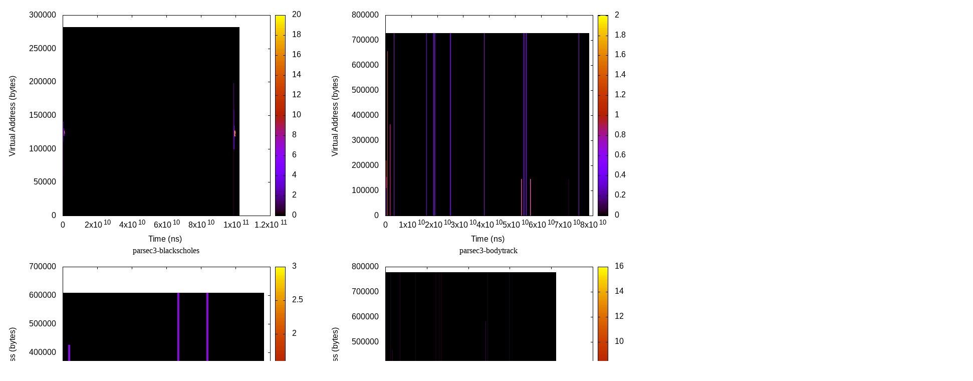

--- FILE ---
content_type: text/html; charset=utf-8
request_url: https://damonitor.github.io/reports/latest/by_image/heatmap.2.png.html
body_size: 91
content:
<table><tr>
<td><center>
<img src=.././report-qemu.parsec3.blackscholes.data/heatmap.2.png />
<br>
parsec3-blackscholes
</td>
<td><center>
<img src=.././report-qemu.parsec3.bodytrack.data/heatmap.2.png />
<br>
parsec3-bodytrack
</td>
<td><center>
<img src=.././report-qemu.parsec3.canneal.data/heatmap.2.png />
<br>
parsec3-canneal
</td>
</tr><tr>
<td><center>
<img src=.././report-qemu.parsec3.dedup.data/heatmap.2.png />
<br>
parsec3-dedup
</td>
<td><center>
<img src=.././report-qemu.parsec3.facesim.data/heatmap.2.png />
<br>
parsec3-facesim
</td>
<td><center>
<img src=.././report-qemu.parsec3.ferret.data/heatmap.2.png />
<br>
parsec3-ferret
</td>
</tr><tr>
<td><center>
<img src=.././report-qemu.parsec3.fluidanimate.data/heatmap.2.png />
<br>
parsec3-fluidanimate
</td>
<td><center>
<img src=.././report-qemu.parsec3.freqmine.data/heatmap.2.png />
<br>
parsec3-freqmine
</td>
<td><center>
<img src=.././report-qemu.parsec3.rtview.data/heatmap.2.png />
<br>
parsec3-rtview
</td>
</tr><tr>
<td><center>
<img src=.././report-qemu.parsec3.streamcluster.data/heatmap.2.png />
<br>
parsec3-streamcluster
</td>
<td><center>
<img src=.././report-qemu.parsec3.swaptions.data/heatmap.2.png />
<br>
parsec3-swaptions
</td>
<td><center>
<img src=.././report-qemu.parsec3.vips.data/heatmap.2.png />
<br>
parsec3-vips
</td>
</tr><tr>
<td><center>
<img src=.././report-qemu.parsec3.x264.data/heatmap.2.png />
<br>
parsec3-x264
</td>
<td><center>
<img src=.././report-qemu.splash2x.barnes.data/heatmap.2.png />
<br>
splash2x-barnes
</td>
<td><center>
<img src=.././report-qemu.splash2x.fft.data/heatmap.2.png />
<br>
splash2x-fft
</td>
</tr><tr>
<td><center>
<img src=.././report-qemu.splash2x.lu_cb.data/heatmap.2.png />
<br>
splash2x-lu_cb
</td>
<td><center>
<img src=.././report-qemu.splash2x.lu_ncb.data/heatmap.2.png />
<br>
splash2x-lu_ncb
</td>
<td><center>
<img src=.././report-qemu.splash2x.ocean_cp.data/heatmap.2.png />
<br>
splash2x-ocean_cp
</td>
</tr><tr>
<td><center>
<img src=.././report-qemu.splash2x.ocean_ncp.data/heatmap.2.png />
<br>
splash2x-ocean_ncp
</td>
<td><center>
<img src=.././report-qemu.splash2x.radiosity.data/heatmap.2.png />
<br>
splash2x-radiosity
</td>
<td><center>
<img src=.././report-qemu.splash2x.radix.data/heatmap.2.png />
<br>
splash2x-radix
</td>
</tr><tr>
<td><center>
<img src=.././report-qemu.splash2x.raytrace.data/heatmap.2.png />
<br>
splash2x-raytrace
</td>
<td><center>
<img src=.././report-qemu.splash2x.volrend.data/heatmap.2.png />
<br>
splash2x-volrend
</td>
<td><center>
<img src=.././report-qemu.splash2x.water_nsquared.data/heatmap.2.png />
<br>
splash2x-water_nsquared
</td>
</tr><tr>
<td><center>
<img src=.././report-qemu.splash2x.water_spatial.data/heatmap.2.png />
<br>
splash2x-water_spatial
</td>
</tr></table>
